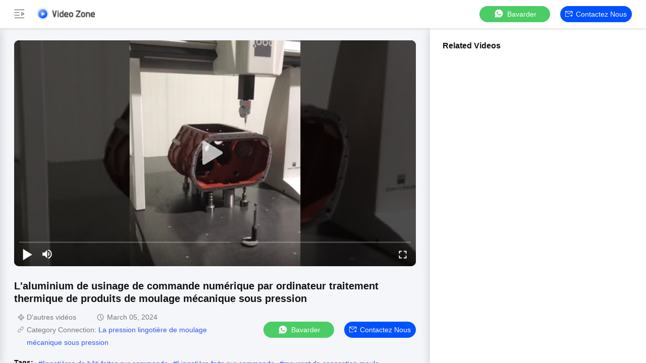

--- FILE ---
content_type: text/html
request_url: https://french.aluminiumdiecastingmould.com/video-153655-videos-cnc-machining-aluminium-die-casting-products-heat-treatment.html
body_size: 19959
content:
<!DOCTYPE html>
<html lang="fr">
    <head>
        <meta charset="utf-8">
        <meta name="viewport" content="width=device-width, initial-scale=1">
        <title>L'aluminium de usinage de commande numérique par ordinateur traitement thermique de produits de moulage mécanique sous pression</title>
                <meta name="keywords" content="lingotières de bâti faites sur commande, Lingotière faite sur commande, meurent de conception moule" />
                <meta name="description" content="L'aluminium de usinage de commande numérique par ordinateur traitement thermique de produits de moulage mécanique sous pression, view L'aluminium de usinage de commande numérique par ordinateur traitement thermique de produits de moulage mécanique sous pression vidéo, par Qualité La pression lingotière de moulage mécanique sous pression Fournisseur de Chine." />
        
        <link href="/videoV2/playerlite.v1.min.css" rel="stylesheet">
        <style>
            :root {
                --playerlite-sprite: url('/videoV2/image/player_sprites.png');
                --sprite-url:url('/images/video/images/sprite-white.png');
                --theme-img:url('/images/video/images/theme_img_pc.jpeg');
                --play-url:url('/images/video/images/play.png');
            }

            img[src="/images/video/images/load_icon.gif"]{width:32px!important;height:32px!important;position:absolute;left:50%;top:50%;transform:translate(-50%,-50%)}*{margin:0;padding:0;font-family:Helvetica}body,html{background:#f4f6f9;color:#111}.app,body,html{width:100%;height:100%;position:relative;min-width:1200px;font-size:14px;overflow-x:hidden}.v-main{padding-top:64px}.v-main,.v-wrap{width:100%;height:100%;position:relative;box-sizing:border-box}.v-wrap{padding-left:100px;background:#f3f4f5}.v-content{position:relative;background:#f4f6f9;width:100%;height:100%;box-sizing:border-box;overflow:auto}.v-content-aside{background-color:#fff}.v-content-aside::-webkit-scrollbar,.v-content::-webkit-scrollbar{display:none;scrollbar-width:none}.v-content_full{display:flex;width:100%;margin-bottom:20px}.v-content_full,.v-content_half{border-radius:12px 12px 12px 12px}.v-content_half{width:49%;background:#fff}.v-goback{display:inline-flex;cursor:pointer;color:#fff;width:174px!important;height:25px}.v-goback span{font-size:18px;display:inline-flex;justify-content:flex-start;align-items:center;width:44px}.v-goback a{font-size:0;display:flex;align-items:center}.v-goback a img{max-width:116px}.v-goback span i{width:32px;height:32px;display:inline-block;background:var(--sprite-url);background-size:300px;background-position:-252px -4px}.v-goback span i.hide{background-position:-251px -35px}.v-goback a{line-height:56px}.v-goback:hover,.v-goback:hover i{color:#2852e9}.v-fixed{width:100%;height:56px;background:#fff;box-shadow:0 2px 4px rgba(0,0,0,.12);border-radius:0;opacity:1;padding:0 28px;box-sizing:border-box;position:absolute;top:0;right:0;display:flex;align-items:center;justify-content:space-between;border-bottom:1px solid #fff;z-index:100}.v-fixed .v-website,.v-fixed .v-website a{display:inline-flex;align-items:center}.v-fixed .v-website a{justify-content:center;background:#0051ff;border-radius:20px;color:#fff;font-family:Helvetica,Roboto,Verdana,Arial;font-size:14px;font-weight:400;line-height:18px;min-width:120px;padding:0 10px;height:32px;line-height:32px;text-align:center;cursor:pointer;text-decoration:none;transition:background .3s ease-in-out;text-transform:capitalize}.v-fixed .v-website a:hover{background:#006eff}.v-fixed .v-website i{display:inline-flex;width:15px;height:14px;background:#fff;margin-right:6px;background:var(--sprite-url) no-repeat;background-size:300px;background-position:-144px -45px}.v-fixed .v-website a.chatnow{margin-right:20px;width:120px;white-space:nowrap}.v-content-topwrap{display:flex;height:100%;padding-top:56px}.v-content-drawer,.v-content-topwrap{box-sizing:border-box;overflow:hidden}.v-content-drawer{width:240px;flex-shrink:0;height:calc(100% - 56px);background:#fff;box-shadow:0 4px 16px 1px rgba(0,0,0,.16);border-radius:0;opacity:1;border:1px solid transparent;padding:44px 0;position:absolute;top:56px;left:0;z-index:99;transform:translate(-100%)}.v-content-drawer.show{transform:translate(0)!important}.model-close{position:fixed;right:0;top:0;height:100%;width:100%;background-color:#000;opacity:.6;z-index:99;display:none;cursor:pointer}.v-drawer-aside a{text-decoration:none;color:#111;font-family:Helvetica,Roboto,Verdana,Arial;font-size:14px;font-weight:400;letter-spacing:0;text-align:left;padding:0 27px;height:44px;display:flex;align-items:center;text-transform:capitalize}.v-drawer-aside a i{width:24px;height:24px;display:inline-block;margin-right:20px;background:var(--sprite-url) no-repeat;background-size:300px}.v-drawer-aside a i.home{background-position:-8px -40px}.v-drawer-aside a i.videos{background-position:-40px -40px}.v-drawer-aside a i.playlist{background-position:-72px -40px}.v-drawer-aside a i.aboutus{background-position:-104px -40px}.v-drawer-aside a i.office{background-position:-104px -73px}.v-drawer-aside a:hover{background:rgba(0,81,255,.12);color:#0051ff}.v-drawer-aside a:hover i.home{background-position:-8px -8px}.v-drawer-aside a:hover i.videos{background-position:-40px -8px}.v-drawer-aside a:hover i.playlist{background-position:-72px -8px}.v-drawer-aside a:hover i.aboutus{background-position:-104px -8px}.v-drawer-aside a:hover i.office{background-position:-104px -104px}.v-drawer-aside a.active{background:rgba(0,81,255,.12);color:#0051ff}.v-drawer-aside a.active i.home{background-position:-8px -8px}.v-drawer-aside a.active i.videos{background-position:-40px -8px}.v-drawer-aside a.active i.playlist{background-position:-72px -8px}.v-drawer-aside a.active i.aboutus{background-position:-104px -8px}.v-drawer-aside a.active i.office{background-position:-104px -104px}.vc-banner{height:160px;background:#333;position:relative}.vc-banner,.vc-nav{width:100%;box-sizing:border-box}.vc-nav{height:48px;padding:0 30px;font-size:0;background:#fff}.vc-nav a{min-width:100px;display:inline-block;height:48px;line-height:48px;color:#777;position:relative;text-transform:uppercase;text-decoration:none;text-align:center;font-size:16px;margin:0 10px}.vc-nav a.active{font-weight:700;color:#0051ff}.vc-nav a.active:after{content:"";display:block;width:100%;height:2px;background:#0051ff;position:absolute;bottom:0}.vc-main{padding:0 28px 30px}.vc-group-title{color:#111;font-family:Helvetica,Roboto,Verdana,Arial;font-size:16px;font-weight:700;line-height:20px;letter-spacing:0;text-align:left;text-decoration-line:underline;text-transform:capitalize;margin-bottom:16px;text-decoration:none}.vc-group>ul{list-style:none;margin:0;padding:0;display:flex;justify-content:space-between;flex-wrap:wrap;height:260px;overflow:hidden}.vc-group>ul li{width:164px;float:left;padding:8px}.vc-group>ul li.none{padding:0;height:0;width:164px;background:0 0}.vc-group>ul li a{display:block;position:relative;text-decoration:none;height:100%;color:#111}.vc-group>ul li .imgCover{width:164px;height:164px;position:relative}.vc-group>ul li .imgCover img{max-width:100%;max-height:100%;object-fit:cover;position:absolute;left:50%;top:50%;transform:translate(-50%,-50%)}.vc-group>ul li .imgCover .tickClock{position:absolute;bottom:5px;right:5px;padding:0 2px;border-radius:2px;color:#fff;font-family:Helvetica,Roboto,Verdana,Arial;font-size:12px;font-weight:400;line-height:15px;letter-spacing:0;text-align:left;background:#333}.vc-group>ul li .titleCover{height:36px;line-height:18px;letter-spacing:0;text-align:left;margin-top:8px;margin-bottom:4px}.vc-group>ul li .titleCover span{width:100%;font-family:Helvetica,Roboto,Verdana,Arial;color:#111;font-size:14px;font-weight:400;display:-webkit-box;overflow:hidden;height:36px;line-height:18px;-webkit-line-clamp:2;-webkit-box-orient:vertical}.vc-group>ul li .vc-request{width:162px;height:28px;line-height:28px;text-align:center;background:#0051ff;color:#fff;border-radius:14px;margin-top:8px;text-transform:capitalize}.vc-group>ul li .vc-request:hover{background:#006eff}.vc-group .vc-timer{color:#777;font-family:Helvetica,Roboto,Verdana,Arial;font-size:12px;font-weight:400;line-height:15px;text-align:left;display:inline-flex}.vc-group .vc-timer i{display:inline-block;width:14px;height:14px;background:var(--sprite-url);background-size:300px;background-position:-32px -72px;margin-right:5px}.vc-group .loadMore{margin:10px auto 0;width:100%;height:40px;line-height:40px;text-align:center;text-decoration:none;color:hsla(0,0%,100%,.64);font-family:Helvetica,Roboto,Verdana,Arial;font-size:14px;font-weight:400;display:flex;justify-content:center;align-items:center}.vc-group .loadMore i{display:inline-block;width:20px;height:20px;background:#eee;margin-left:4px;background:var(--sprite-url);background-size:300px;background-position:-223px -9px}.vc-group .loadMore:active,.vc-group .loadMore:hover{background:hsla(0,0%,100%,.12)}.vc-company{position:relative;height:100%;width:100%;display:flex;padding:50px 40px;box-sizing:border-box;background:var(--theme-img) no-repeat 50%;background-size:cover}.vc-company .vc-company-logo{width:180px;height:60px;display:inline-flex;margin-right:16px;border-radius:4px;align-items:center;overflow:hidden;position:relative}.vc-company .vc-company-logo img{max-width:100%;max-height:100%}.vc-company .vc-company-logo a{height:100%;display:flex;align-items:center;width:100%;justify-content:center}.vc-company .vc-company-loc{color:#fff;font-family:Helvetica,Roboto,Verdana,Arial;font-size:24px;font-weight:700;line-height:30px;margin-bottom:4px}.vc-company .vc-totalvideo{color:hsla(0,0%,100%,.8);font-family:Helvetica,Roboto,Verdana,Arial;font-size:14px;font-weight:400;line-height:18px;text-transform:capitalize}.vc-icons{position:absolute;bottom:16px;right:24px;font-size:0}.vc-icons a,.vc-icons span{color:#fff;font-family:Helvetica,Roboto,Verdana,Arial;font-size:14px;font-weight:400;line-height:18px;text-align:left;text-transform:capitalize;margin-left:9px;display:inline-flex;align-items:center;background:rgba(0,0,0,.4);height:28px;padding:0 10px;border-radius:4px}.vc-icons a i,.vc-icons span i{display:inline-block;width:20px;height:20px;margin-right:4px;background:var(--sprite-url) no-repeat;background-size:300px}.vc-icons a.vc-quality i,.vc-icons span.vc-quality i{background-position:-166px -9px}.vc-icons a.vc-website i,.vc-icons span.vc-website i{background-position:-194px -10px}.vc-icons a.vc-verified i,.vc-icons span.vc-verified i{background-position:-166px -42px}.vc-icons a.vc-vr i,.vc-icons span.vc-vr i{background-position:-194px -42px}.vc-icons a.vc-product i,.vc-icons span.vc-product i{background-position:-222px -42px}.endback,.foreback{width:100%;height:100%;position:relative}.endback{width:100%;height:100%;position:absolute;top:0;left:0;opacity:0}.imgCover:hover .endback{opacity:1}.vc-big-videobox{padding-top:24px;padding-bottom:32px;border-bottom:1px solid #ddd;margin-bottom:32px}.vc-big-videobox .vc-bigv{width:100%;height:0;display:inline-flex;justify-content:center;align-items:center;flex-shrink:0;margin-bottom:24px;background:#eee;padding-bottom:56.25%;position:relative}.vc-big-videobox .vc-bigvwrap{position:absolute;top:0;left:0;width:100%;height:100%;border-radius:10px;overflow:hidden}.vc-big-videobox .vc-btxt-title{width:100%;color:#111;font-family:Helvetica,Roboto,Verdana,Arial;font-size:20px;font-weight:700;line-height:25px;text-align:left;margin-bottom:12px}.vc-big-videobox .v-time{display:flex;align-items:center;justify-content:space-between;margin-bottom:15px}.vc-big-videobox .v-time .chatnow{margin-left:20px;width:auto}.vc-big-videobox .v-time .chatnow.contact{background-color:#0051ff}.vc-big-videobox .v-time .chatnow.contact:hover{background-color:#006eff}.vc-big-videobox .v-time .v-time-left{flex:1}.vc-big-videobox .v-time .v-time-right{display:flex;align-items:center;justify-content:flex-end;flex-wrap:wrap}.vc-big-videobox .vc-btxt-time{color:#777;font-family:Helvetica,Roboto,Verdana,Arial;font-size:14px;font-weight:400;line-height:25px;text-align:left;display:inline-flex;margin-right:32px;margin-bottom:0}.vc-big-videobox .vc-btxt-time i{width:20px;height:20px;display:inline-block;background:var(--sprite-url);background-size:300px;background-position:-27px -67px;margin-right:5px}.vc-big-videobox .vc-btxt-time span{flex:1}.vc-big-videobox .vc-btxt-time.vc-groupi i{background-position:-4px -67px}.vc-big-videobox .vc-btxt-time.connect i{background-position:-46px -68px}.vc-big-videobox .vc-btxt-time.connect a{color:#3255ff;text-decoration:none}.vc-big-videobox .vc-btxt-time.connect a:hover{text-decoration:underline}.vc-big-videobox .vc-btxt-cont{color:#111}.vc-big-videobox .vc-btxt-cont a{text-decoration:none;color:#3255ff}.vc-big-videobox .vc-btxt-cont a:hover{text-decoration:underline}.vc-big-videobox .vc-btxt-cont,.vc-big-videobox .vc-btxt-link{font-family:Helvetica,Roboto,Verdana,Arial;font-size:14px;font-weight:400;line-height:20px;text-align:left}.vc-big-videobox .vc-btxt-link{margin-top:13px;text-decoration:none;color:#111;display:block;text-transform:uppercase}.video-wrap{width:100%;height:100%}.v-drawer-aside>div.lang-box-item{position:absolute!important;bottom:16px;color:#111;font-size:14px;font-weight:400}.v-drawer-aside>div.lang-box-item i.lang{background-position:-192px -71px;margin-right:8px}.v-drawer-aside>div.lang-box-item select{border:none;-webkit-appearance:none;background:0 0;outline:0;resize:none;color:#fff;text-align:left;position:relative;z-index:5;padding:0 20px}.v-drawer-aside>div.lang-box-item i.langup{background-position:-75px -69px;position:relative;left:-21px;z-index:0}.lang-box-item .bgoption{background-color:#212121;display:flex;align-items:center;justify-content:center}.v-drawer-aside>div{text-decoration:none;color:#fff;font-family:Helvetica,Roboto,Verdana,Arial;font-size:14px;font-weight:400;line-height:18px;letter-spacing:0;text-align:left;padding:0 27px;height:44px;line-height:44px;display:flex;align-items:center}.v-drawer-aside>div i{width:24px;height:24px;display:inline-block;margin-right:20px;background:var(--sprite-url) no-repeat;background-size:300px}.v-drawer-aside>div.active{background:hsla(0,0%,100%,.12)}.imgCover{border-radius:10px;overflow:hidden}.v-drawer-aside>div.lang-box-item i.lang{flex-shrink:0}.selectbox{border:none;-webkit-appearance:none;background:0 0;outline:0;resize:none;text-align:left;position:relative;z-index:5;padding:0 20px;min-width:75px;font-size:14px;display:inline-block;text-align:center;cursor:pointer}.selectbox>div{padding:0}.selectbox .menusel{width:100%;position:absolute;bottom:32px;left:0;background:rgba(0,0,0,.04);padding:6px 0;cursor:pointer;display:none;max-height:300px;overflow-y:auto;overflow-x:hidden}.selectbox .menusel .list{display:block;text-align:center;font-size:14px;font-weight:400;padding:6px;background:hsla(0,0%,100%,.04);color:#777;height:auto;line-height:1.3;text-transform:capitalize}.selectbox .menusel .list.active,.selectbox .menusel .list:hover{background:rgba(0,0,0,.04);color:#111}.selectbox .menusel::-webkit-scrollbar{display:none;scrollbar-width:none}.chatnow{display:inline-flex;justify-content:center;background:#4bcd65!important;border-radius:20px;color:#fff;font-family:Helvetica,Roboto,Verdana,Arial;font-size:14px;font-weight:400;line-height:18px;min-width:140px;height:32px;line-height:32px;text-align:center;cursor:pointer;text-decoration:none;align-items:center;transition:background ease-in-out .3s;text-transform:capitalize}.chatnow i{display:inline-flex;width:22px!important;height:21px!important;background:#fff;margin-right:6px;background:var(--sprite-url) no-repeat;background-size:300px;background-position:-251px -70px!important}.chatnow:hover{background:#62dd7b!important}.chatnow.contact{display:inline-flex;align-items:center;justify-content:center;background:#0051ff!important;border-radius:20px;color:#fff;font-family:Helvetica,Roboto,Verdana,Arial;font-size:14px;font-weight:400;min-width:120px;padding:0 10px;height:32px;line-height:32px;cursor:pointer;text-decoration:none;transition:background .3s ease-in-out}.chatnow.contact i{display:inline-flex;width:15px!important;height:14px!important;margin-right:6px;background:var(--sprite-url) no-repeat;background-size:300px;background-position:-144px -45px!important}.chatnow.contact:hover{background:#006eff}.v-drawer-aside a i{background-image:var(--sprite-url)}.v-goback a{width:116px;height:25px}.dialog-content-pql-id .mr ul li:hover{filter:brightness(103%)}.dialog-content-pql-id .mr ul li:active{filter:brightness(108%)}.dialog-content-pql-id .mr ul li{background:#f5f5f5;user-select:none}.leave-message-dialog li,.leave-message-dialog ul{list-style:none}.leave-message-dialog{background-color:rgba(0,0,0,.5);position:fixed;top:0;right:0;bottom:0;left:0;z-index:10000}.leave-message-dialog .dialog-content-pql{min-width:600px;box-sizing:border-box;position:absolute;left:50%;top:50%;-webkit-transform:translate(-50%,-50%);-moz-transform:translate(-50%,-50%);-o-transform:translate(-50%,-50%);-ms-transform:translate(-50%,-50%);transform:translate(-50%,-50%);background-color:#fff;border-radius:4px;padding:41px 47px 34px}.leave-message-dialog .dialog-content-pql-id{min-width:716px}.leave-message-dialog .close{position:absolute;width:15px;height:15px;top:22px;right:27px;cursor:pointer}.leave-message-dialog .close:after,.leave-message-dialog .close:before{position:absolute;content:"";background-color:#707070;width:15px;height:2px;top:50%;left:0}.leave-message-dialog .close:before{transform:rotate(45deg)}.leave-message-dialog .close:after{transform:rotate(-45deg)}.leave-message-dialog .title{font-size:24px;color:#333;text-align:center;line-height:1.5}.leave-message-dialog p{margin:0}.leave-message-dialog .form{width:100%;margin-top:22px}.leave-message-dialog .form .textarea,.leave-message-dialog .form input{background-color:#f5f5f5;font-family:robot!important}.leave-message-dialog .form input,.leave-message-dialog .form textarea{display:block;width:100%;font-size:16px;border-radius:4px;border:0;outline:0;box-sizing:border-box;padding:12px 19px;line-height:20px;margin-bottom:15px;text-indent:0}.leave-message-dialog .form input{height:44px}.leave-message-dialog .form .textarea{position:relative}.leave-message-dialog .form textarea{height:127px;resize:none;background-color:transparent;position:relative;z-index:1}textarea::-webkit-input-placeholder{font-family:robot!important}.leave-message-dialog .form::-webkit-input-placeholder{font-size:16px;color:#999}.leave-message-dialog .form:-moz-placeholder{font-size:16px;color:#999}.leave-message-dialog .form::-moz-placeholder{font-size:16px;color:#999}.leave-message-dialog .form:-ms-input-placeholder{font-size:16px;color:#999}.leave-message-dialog .form #submitStart{margin:0 auto}.leave-message-dialog .form #submitStart:hover{filter:brightness(110%)}.dialog-content-pql-id .img{width:100%;height:200px;border-radius:2px;display:inline-block;position:relative}.dialog-content-pql-id .img img{max-width:100%;max-height:100%;position:absolute;left:50%;top:50%;transform:translate(-50%,-50%)}.dialog-content-pql-id .left{width:200px;float:left}.dialog-content-pql-id .titlep{word-wrap:break-word;display:-webkit-box;-webkit-box-orient:vertical;-webkit-line-clamp:2;overflow:hidden;margin-top:10px}.dialog-content-pql-id .left ul{width:100%;padding:0;margin:0}.dialog-content-pql-id .left ul li{height:20px;list-style:none;margin-top:6px}.dialog-content-pql-id .left ul li span:first-child{width:80px;overflow:hidden;text-overflow:ellipsis;white-space:nowrap;display:inline-block;color:#757575}.dialog-content-pql-id .left ul li span:last-child{overflow:hidden;text-overflow:ellipsis;white-space:nowrap;display:inline-block;width:120px}.dialog-content-pql-id .right{width:400px;float:right;margin-left:20px}.dialog-content-pql-id .title{text-align:left;word-wrap:break-word;display:-webkit-box;-webkit-box-orient:vertical;-webkit-line-clamp:2;overflow:hidden}.dialog-content-pql-id input{width:100%;height:40px;margin-top:20px;border:0;outline:0;background:#f5f5f5;text-indent:16px;font-size:16px}.dialog-content-pql .btn{background:#0051ff;width:200px;height:40px;border-radius:4px;text-align:center;line-height:40px;font-size:18px;color:#fff;margin-top:30px;cursor:pointer}.dialog-content-pql .btn:hover{filter:brightness(110%)}.dialog-content-pql-id .mr{position:absolute;width:70px;height:40px;bottom:0;left:0;line-height:40px;text-align:center;color:#757575}.dialog-content-pql-id .mr::before{position:absolute;content:"";display:block;border:5px solid #000;border-color:#000 transparent transparent transparent;top:50%;transform:translateY(-50%);right:5px;margin-top:3px}.dialog-content-pql-id .mr ul{position:absolute;width:100%;cursor:pointer;top:34px;background:#f5f5f5;box-shadow:0 3px 5px 0 rgba(0,0,0,.1);border:1px solid #ededed;display:none}.dialog-content-pql-id .mr:hover ul{display:block}.dialog-content-pql-ok .duihaook{width:80px;height:80px;margin:0 auto;margin-top:20px;margin-bottom:20px;position:relative}.dialog-content-pql-ok .duihaook::after{content:"";display:inline-block;background:#34da00;width:35px;height:12px;transform:rotate(45deg);position:absolute;left:16px;top:35px;border-radius:2px}.dialog-content-pql-ok .duihaook::before{content:"";display:inline-block;background:#a4ff94;width:50px;height:15px;transform:rotate(-45deg);position:absolute;left:32px;border-radius:2px;top:26px}.dialog-content-pql .error-pql{margin-top:-12px;margin-bottom:10px;color:red;display:none}.dialog-content-pql .icon-pql{width:20px;height:20px;display:inline-block;vertical-align:middle;background:red;border-radius:50%}.dialog-content-pql .icon-pql img{width:100%;height:100%}.dialog-content-pql-id .left ul li{height:44px;list-style:none;margin-top:6px;font-size:16px}.dialog-content-pql-id .left ul li span:first-child{width:100%;overflow:hidden;text-overflow:ellipsis;white-space:nowrap;display:inline-block;font-size:16px;color:#757575;line-height:18px}.dialog-content-pql-id .left ul li span:last-child{overflow:hidden;text-overflow:ellipsis;font-size:16px;white-space:nowrap;display:inline-block;line-height:18px;width:100%}.vc-links{font-size:0;margin-top:18px;margin-bottom:10px;line-height:18px;display:flex}.vc-links .title{font-weight:600;font-size:14px;margin-right:10px}.vc-links span{height:24px;background:#ddd;color:#111;border-radius:12px;display:inline-block;text-align:center;line-height:22px;text-decoration:none;margin-right:10px;font-size:12px}.vc-links span.link{font-size:14px;background:0 0;color:#0051ff}.vc-links span.link a{color:#0051ff;text-decoration:none}.vc-links span.link a:hover{text-decoration:underline}.vc-aicontent{font-size:14px;background-color:#e8ecff;padding:15px;border-radius:10px}.vc-aicontent .video-brief{margin-bottom:10px}.vc-aicontent .video-brief b{font-weight:700}.feature-title{font-weight:700;line-height:1.5em;margin-bottom:4px}.feature-title:before{content:" ";display:inline-block;width:15px;height:16px;background:var(--sprite-url) no-repeat -142px -76px;background-size:300px 300px;margin-right:5px;transform:translateY(3px)}.feature-title.faq:before{display:none}.vc-aicontent ul{padding-left:26px;line-height:1.3em;margin-bottom:10px}.vc-aicontent ul li{margin-bottom:2px}.v-content-aside{width:428px;flex-shrink:0;height:100%;background:#fff;box-shadow:0 4px 16px 1px rgb(0 0 0/16%);border-radius:0;opacity:1;border:1px solid transparent;overflow:auto;transition:all .3s ease-in-out;box-sizing:border-box;position:relative;padding:24px 28px 24px 24px}.v-videobox-aside .v-small-item{display:flex;margin-bottom:12px}.v-content-aside .vc-small{width:208px;height:117px;display:inline-flex;justify-content:center;align-items:center;flex-shrink:0;margin-right:12px}.v-content-aside .vc-small .imgCover{width:208px;height:117px;position:relative}.v-content-aside .vc-small .imgCover img{width:100%;height:100%;object-fit:cover}.v-content-aside .vc-small .imgCover .tickClock{position:absolute;bottom:5px;right:5px;padding:0 2px;border-radius:2px;color:#fff;font-size:12px;line-height:15px;letter-spacing:0;background:#333}.v-content-aside .vc-small .imgCover .tickClock,.v-content-aside .vc-stxt-title{font-family:Helvetica,Roboto,Verdana,Arial;font-weight:400;text-align:left}.v-content-aside .vc-stxt-title{width:100%;color:#111;font-size:14px;line-height:18px;display:-webkit-box;-webkit-box-orient:vertical;-webkit-line-clamp:2;overflow:hidden;margin-bottom:8px}.v-content-aside a{text-decoration:none}.v-content-aside .vc-stxt-group{font-family:Helvetica,Roboto,Verdana,Arial;text-align:left;display:flex;color:#777;font-size:12px;font-weight:400;line-height:15px;margin-bottom:4px;display:-webkit-box;overflow:hidden;max-height:19px;line-height:18px;-webkit-line-clamp:1;-webkit-box-orient:vertical}.v-content-aside .vc-stxt-group i{display:inline-block;width:15px;height:15px;background:var(--sprite-url);background-size:300px;background-position:-11px -73px;vertical-align:middle;margin-right:5px}.v-content-aside .vc-stxt-time{height:15px;font-family:Helvetica,Roboto,Verdana,Arial;text-align:left;display:flex;color:#777;font-size:12px;font-weight:400;line-height:15px}.v-content-aside .vc-stxt-time i{display:inline-block;width:14px;height:14px;background:var(--sprite-url);background-size:300px;background-position:-32px -72px;margin-right:5px}.vc-group>ul li .imgCover .playerBtn{position:absolute;top:0;left:0;width:100%;height:100%;z-index:2}.vc-group>ul li .imgCover .playerBtn:after{content:"";display:block;width:140px;height:140px;background:var(--play-url) 50% no-repeat;background-size:50px;position:absolute;top:50%;left:50%;transform:translate(-50%,-50%)}
        </style>

    <meta property="og:title" content="L'aluminium de usinage de commande numérique par ordinateur traitement thermique de produits de moulage mécanique sous pression" />
<meta property="og:description" content="L'aluminium de usinage de commande numérique par ordinateur traitement thermique de produits de moulage mécanique sous pression, view L'aluminium de usinage de commande numérique par ordinateur traitement thermique de produits de moulage mécanique sous pression vidéo, par Qualité La pression lingotière de moulage mécanique sous pression Fournisseur de Chine." />
<meta property="og:type" content="video" />
<meta property="og:video" content="https://french.aluminiumdiecastingmould.com/vodcdn/videos/encoder/1202403/bcf738d9adce183073fab7dc6ce25282/playlist.m3u8" />
<meta property="og:video:url" content="https://french.aluminiumdiecastingmould.com/vodcdn/videos/encoder/1202403/bcf738d9adce183073fab7dc6ce25282/playlist.m3u8" />
<meta property="og:video:secure_url" content="https://french.aluminiumdiecastingmould.com/vodcdn/videos/encoder/1202403/bcf738d9adce183073fab7dc6ce25282/playlist.m3u8" />
<meta property="og:video:type" content="application/x-mpegURL" />
<meta property="og:video:width" content="408" />
<meta property="og:video:height" content="720" />
<meta property="og:availability" content="instock" />
<meta property="og:site_name" content="LUOYANG LIUSHI MOULD CO.,LTD" />
<meta property="og:url" content="https://french.aluminiumdiecastingmould.com/video-153655-cnc-machining-aluminium-die-casting-products-heat-treatment.html" />
<meta property="og:image" content="https://french.aluminiumdiecastingmould.com/photo/aluminiumdiecastingmould/video/20240305_65e6def2c774c.mp4.jpg" />
<link rel="canonical" href="https://french.aluminiumdiecastingmould.com/video-153655-cnc-machining-aluminium-die-casting-products-heat-treatment.html" />
<link rel="alternate" href="https://m.french.aluminiumdiecastingmould.com/video-153655-cnc-machining-aluminium-die-casting-products-heat-treatment.html" media="only screen and (max-width: 640px)" />
<style type="text/css">
/*<![CDATA[*/
.consent__cookie {position: fixed;top: 0;left: 0;width: 100%;height: 0%;z-index: 100000;}.consent__cookie_bg {position: fixed;top: 0;left: 0;width: 100%;height: 100%;background: #000;opacity: .6;display: none }.consent__cookie_rel {position: fixed;bottom:0;left: 0;width: 100%;background: #fff;display: -webkit-box;display: -ms-flexbox;display: flex;flex-wrap: wrap;padding: 24px 80px;-webkit-box-sizing: border-box;box-sizing: border-box;-webkit-box-pack: justify;-ms-flex-pack: justify;justify-content: space-between;-webkit-transition: all ease-in-out .3s;transition: all ease-in-out .3s }.consent__close {position: absolute;top: 20px;right: 20px;cursor: pointer }.consent__close svg {fill: #777 }.consent__close:hover svg {fill: #000 }.consent__cookie_box {flex: 1;word-break: break-word;}.consent__warm {color: #777;font-size: 16px;margin-bottom: 12px;line-height: 19px }.consent__title {color: #333;font-size: 20px;font-weight: 600;margin-bottom: 12px;line-height: 23px }.consent__itxt {color: #333;font-size: 14px;margin-bottom: 12px;display: -webkit-box;display: -ms-flexbox;display: flex;-webkit-box-align: center;-ms-flex-align: center;align-items: center }.consent__itxt i {display: -webkit-inline-box;display: -ms-inline-flexbox;display: inline-flex;width: 28px;height: 28px;border-radius: 50%;background: #e0f9e9;margin-right: 8px;-webkit-box-align: center;-ms-flex-align: center;align-items: center;-webkit-box-pack: center;-ms-flex-pack: center;justify-content: center }.consent__itxt svg {fill: #3ca860 }.consent__txt {color: #a6a6a6;font-size: 14px;margin-bottom: 8px;line-height: 17px }.consent__btns {display: -webkit-box;display: -ms-flexbox;display: flex;-webkit-box-orient: vertical;-webkit-box-direction: normal;-ms-flex-direction: column;flex-direction: column;-webkit-box-pack: center;-ms-flex-pack: center;justify-content: center;flex-shrink: 0;}.consent__btn {width: 280px;height: 40px;line-height: 40px;text-align: center;background: #3ca860;color: #fff;border-radius: 4px;margin: 8px 0;-webkit-box-sizing: border-box;box-sizing: border-box;cursor: pointer;font-size:14px}.consent__btn:hover {background: #00823b }.consent__btn.empty {color: #3ca860;border: 1px solid #3ca860;background: #fff }.consent__btn.empty:hover {background: #3ca860;color: #fff }.open .consent__cookie_bg {display: block }.open .consent__cookie_rel {bottom: 0 }@media (max-width: 760px) {.consent__btns {width: 100%;align-items: center;}.consent__cookie_rel {padding: 20px 24px }}.consent__cookie.open {display: block;}.consent__cookie {display: none;}
/*]]>*/
</style>
<style type="text/css">
/*<![CDATA[*/
@media only screen and (max-width:640px){.contact_now_dialog .content-wrap .desc{background-image:url(/images/cta_images/bg_s.png) !important}}.contact_now_dialog .content-wrap .content-wrap_header .cta-close{background-image:url(/images/cta_images/sprite.png) !important}.contact_now_dialog .content-wrap .desc{background-image:url(/images/cta_images/bg_l.png) !important}.contact_now_dialog .content-wrap .cta-btn i{background-image:url(/images/cta_images/sprite.png) !important}.contact_now_dialog .content-wrap .head-tip img{content:url(/images/cta_images/cta_contact_now.png) !important}.cusim{background-image:url(/images/imicon/im.svg) !important}.cuswa{background-image:url(/images/imicon/wa.png) !important}.cusall{background-image:url(/images/imicon/allchat.svg) !important}
/*]]>*/
</style>
<script type="text/javascript">
/*<![CDATA[*/
window.isvideotpl = 1;window.detailurl = '/videoabout.html';
var colorUrl = '';var isShowGuide = 2;var showGuideColor = 0;var im_appid = 10003;var im_msg="Good day, what product are you looking for?";

var cta_cid = 47000;var use_defaulProductInfo = 1;var cta_pid = 0;var test_company = 0;var webim_domain = '';var company_type = 0;var cta_equipment = 'pc'; var setcookie = 'setwebimCookie(0,0,0)'; var whatsapplink = "https://wa.me/8618337978985?text=Hi%2C+LUOYANG+LIUSHI+MOULD+CO.%2CLTD%2C+I%27m+interested+in+your+products."; function insertMeta(){var str = '<meta name="mobile-web-app-capable" content="yes" /><meta name="viewport" content="width=device-width, initial-scale=1.0" />';document.head.insertAdjacentHTML('beforeend',str);} var element = document.querySelector('a.footer_webim_a[href="/webim/webim_tab.html"]');if (element) {element.parentNode.removeChild(element);}

var colorUrl = '';
var aisearch = 0;
var selfUrl = '';
window.playerReportUrl='/vod/view_count/report';
var query_string = ["Video","Detail"];
var g_tp = '';
var customtplcolor = 99704;
var str_chat = 'le chat';
				var str_call_now = 'Appelez maintenant.';
var str_chat_now = 'Parlez maintenant.';
var str_contact1 = 'Obtenez le meilleur prix';var str_chat_lang='french';var str_contact2 = 'Obtenez le prix';var str_contact2 = 'Le meilleur prix';var str_contact = '- Je ne sais pas.';
window.predomainsub = "";
/*]]>*/
</script>
</head>
    <body>
    <script>
var originProductInfo = '';
var originProductInfo = {"showproduct":1,"pid":"40449780","name":"L&#039;aluminium de usinage de commande num\u00e9rique par ordinateur traitement thermique de produits de moulage m\u00e9canique sous pression","source_url":"\/videos-40449780-cnc-machining-aluminium-die-casting-products-heat-treatment.html","picurl":"\/photo\/pd157479730-cnc_machining_aluminium_die_casting_products_heat_treatment.jpg","propertyDetail":[["Nom du produit","l&#039;aluminium de usinage de commande num\u00e9rique par ordinateur des produits de moulage m\u00e9canique sous p"],["Mat\u00e9riau du produit","ADC12"],["break","Automatique"],["\u00c9paisseur de paroi moyenne","&gt;3mm"]],"company_name":null,"picurl_c":"\/photo\/pc157479730-cnc_machining_aluminium_die_casting_products_heat_treatment.jpg","price":"","username":"liushimould","viewTime":"Derni\u00e8re connexion : 7 heures 41 minuts Il ya","subject":"Combien pour votre L&#039;aluminium de usinage de commande num\u00e9rique par ordinateur traitement thermique de produits de moulage m\u00e9canique sous pression","countrycode":""};
var save_url = "/contactsave.html";
var update_url = "/updateinquiry.html";
var topic_company = 'S&#39;il vous plaît nous citer';
var productInfo = {};
var defaulProductInfo = {};
var myDate = new Date();
var curDate = myDate.getFullYear()+'-'+(parseInt(myDate.getMonth())+1)+'-'+myDate.getDate();
var leaveMessageDialog = document.getElementsByClassName('leave-message-dialog')[0]; // 获取弹层
var _$$ = function (dom) {
    return document.querySelectorAll(dom);
};
resInfo = originProductInfo;
defaulProductInfo.pid = resInfo['pid'];
defaulProductInfo.productName = resInfo['name'] ?? '';
defaulProductInfo.productInfo = resInfo['propertyDetail'];
defaulProductInfo.productImg = resInfo['picurl_c'];
defaulProductInfo.subject = resInfo['subject'] ?? '';
defaulProductInfo.productImgAlt = resInfo['name'] ?? '';
var inquirypopup_tmp = 0;
defaulProductInfo.message ='';
var search_msg = 'keyword not be empty!';
</script>
<div class="leave-message-dialog" style="display: none">
<style>
    .leave-message-dialog .close:before, .leave-message-dialog .close:after{
        content:initial;
    }
</style>
<div class="dialog-content-pql" id="dialog-content-pql" style="display: none">
    <span class="close" onclick="closepql()"><img src="[data-uri]" alt="close"></span>
    <div class="title">
        <p class="firstp-pql">Leave a Message</p>
        <p class="lastp-pql">We will call you back soon!</p>
    </div>
    <div class="form">
        <div class="textarea">
            <textarea style='font-family: robot;'  name="" id="textareamessage" cols="30" rows="10" style="margin-bottom:14px;width:100%"
                placeholder="Veuillez nous envoyer vos exigences, et nous vous contacterons dès que possible."></textarea>
        </div>
        <p class="error-pql"> <span class="icon-pql"><img src="[data-uri]" alt="LUOYANG LIUSHI MOULD CO.,LTD"></span> Your message must be between 20-3,000 characters!</p>
        <input id="startEmail" type="text" placeholder="Enter your E-mail" onkeydown="if(event.keyCode === 13){ strBtn();}">
        <p class="error-pql"><span class="icon-pql"><img src="[data-uri]" alt="LUOYANG LIUSHI MOULD CO.,LTD"></span>Please check your E-mail! </p>
                <div class="operations">
            <div class='btn' id="submitStart" type="submit" onclick="strBtn()">SOUMETTRE</div>
        </div>
            </div>
</div>
<div class="dialog-content-pql dialog-content-pql-id" id="dialog-content-pql-id" style="display:none">
        <span class="close" onclick="closepql2()"><svg t="1648434466530" class="icon" viewBox="0 0 1024 1024" version="1.1" xmlns="http://www.w3.org/2000/svg" p-id="2198" width="16" height="16"><path d="M576 512l277.333333 277.333333-64 64-277.333333-277.333333L234.666667 853.333333 170.666667 789.333333l277.333333-277.333333L170.666667 234.666667 234.666667 170.666667l277.333333 277.333333L789.333333 170.666667 853.333333 234.666667 576 512z" fill="#444444" p-id="2199"></path></svg></span>
    <div class="left">
        <div class="img"><img></div>
        <p class="titlep"></p>
        <ul> </ul>
    </div>
    <div class="right">
                <p class="title">More information facilitates better communication.</p>
                <div style="position: relative;">
            <div class="mr"> <span id="Mr">Mr</span>
                <ul>
                    <li>Mr</li>
                    <li>Mrs</li>
                </ul>
            </div>
            <input style="text-indent: 80px;" type="text" id="idnamepql" placeholder="Entrez votre nom">
        </div>
        <input type="text"  id="idphonepql"  placeholder="Entrez votre numéro de téléphone">
        <input type="text" id="idcompanypql"  placeholder="Entrez le nom de votre entreprise" onkeydown="if(event.keyCode === 13){ twoBtnOk();}">
                <div class="btn form_new" id="twoBtnOk" onclick="twoBtnOk()">OK</div>
    </div>
</div>

<div class="dialog-content-pql dialog-content-pql-ok" id="dialog-content-pql-ok" style="display:none">
        <span class="close" onclick="closepql()"><svg t="1648434466530" class="icon" viewBox="0 0 1024 1024" version="1.1" xmlns="http://www.w3.org/2000/svg" p-id="2198" width="16" height="16"><path d="M576 512l277.333333 277.333333-64 64-277.333333-277.333333L234.666667 853.333333 170.666667 789.333333l277.333333-277.333333L170.666667 234.666667 234.666667 170.666667l277.333333 277.333333L789.333333 170.666667 853.333333 234.666667 576 512z" fill="#444444" p-id="2199"></path></svg></span>
    <div class="duihaook"></div>
        <p class="title">Submitted successfully!</p>
        <p class="p1" style="text-align: center; font-size: 18px; margin-top: 14px;">We will call you back soon!</p>
    <div class="btn" onclick="closepql()" id="endOk" style="margin: 0 auto;margin-top: 50px;">OK</div>
</div>
<div class="dialog-content-pql dialog-content-pql-id dialog-content-pql-id-hand" id="dialog-content-pql-id-hand"
    style="display:none">
     <input type="hidden" name="pop_pid" id="pop_pid" value="0">
     <input type="hidden" name="pop_subject" id="pop_subject" value="">
     <input type="hidden" name="pop_iid" id="pop_iid" value="0">
     <input type="hidden" name="pop_uuid" id="pop_uuid" value="0">
        <span class="close" onclick="closepql()"><svg t="1648434466530" class="icon" viewBox="0 0 1024 1024" version="1.1" xmlns="http://www.w3.org/2000/svg" p-id="2198" width="16" height="16"><path d="M576 512l277.333333 277.333333-64 64-277.333333-277.333333L234.666667 853.333333 170.666667 789.333333l277.333333-277.333333L170.666667 234.666667 234.666667 170.666667l277.333333 277.333333L789.333333 170.666667 853.333333 234.666667 576 512z" fill="#444444" p-id="2199"></path></svg></span>
    <div class="left">
        <div class="img"><img></div>
        <p class="titlep"></p>
        <ul> </ul>
    </div>
    <div class="right" style="float:right">
                <div class="title">
            <p class="firstp-pql">Leave a Message</p>
            <p class="lastp-pql">We will call you back soon!</p>
        </div>
                <div class="form">
            <div class="textarea">
                <textarea style='font-family: robot;' name="message" id="textareamessage1" cols="30" rows="10"
                    placeholder="Veuillez nous envoyer vos exigences, et nous vous contacterons dès que possible."></textarea>
            </div>
            <p class="error-pql"> <span class="icon-pql"><img src="[data-uri]" alt="LUOYANG LIUSHI MOULD CO.,LTD"></span> Your message must be between 20-3,000 characters!</p>

                            <input style="" id="tel1" name="tel" type="text" oninput="value=value.replace(/[^0-9_+-]/g,'');" placeholder="Phone Number">
                        <input id='startEmail1' name='email' data-type='1' type='text'
                   placeholder="Enter your E-mail"
                   onkeydown='if(event.keyCode === 13){ handClidk();}'>
            
            <p class='error-pql'><span class='icon-pql'>
                    <img src="[data-uri]" alt="LUOYANG LIUSHI MOULD CO.,LTD"></span> Please check your E-mail!            </p>

            <div class="operations">
                <div class='btn' id="submitStart1" type="submit" onclick="handClidk()">SOUMETTRE</div>
            </div>
        </div>
    </div>
</div>
</div>
<div id="xuanpan_dialog_box_pql" class="xuanpan_dialog_box_pql"
    style="display:none;background:rgba(0,0,0,.6);width:100%;height:100%;position: fixed;top:0;left:0;z-index: 999999;">
    <div class="box_pql"
      style="width:526px;height:222px;background:rgba(255,255,255,1);opacity:1;border-radius:4px;position: absolute;left: 50%;top: 50%;transform: translate(-50%,-50%);">
      <div onclick="closeInquiryCreateDialog()" class="close close_create_dialog"
        style="cursor: pointer;height:42px;width:40px;float:right;padding-top: 16px;"><span
          style="display: inline-block;width: 25px;height: 2px;background: rgb(114, 114, 114);transform: rotate(45deg); "><span
            style="display: block;width: 25px;height: 2px;background: rgb(114, 114, 114);transform: rotate(-90deg); "></span></span>
      </div>
      <div
        style=" min-height: 72px; max-height: 88px;overflow: hidden; text-overflow: ellipsis; display:-webkit-box;-ebkit-line-clamp: 3;-ebkit-box-orient: vertical; margin-top: 58px; padding: 0 84px; font-size: 18px; color: rgba(51, 51, 51, 1); text-align: center; ">
        Veuillez laisser votre adresse e-mail correcte et vos exigences détaillées (20 à 3 000 caractères).</div>
      <div onclick="closeInquiryCreateDialog()" class="close_create_dialog"
        style="width: 139px; height: 36px; background: rgba(253, 119, 34, 1); border-radius: 4px; margin: 16px auto; color: rgba(255, 255, 255, 1); font-size: 18px; line-height: 36px; text-align: center;">
        OK</div>
    </div>
</div>
            <div class="app">
            <!-- 吸顶，顶部 -->
            <div class="v-fixed">
                <div class="v-goback">
                    <span onclick="showAside()" class="iconfont icon-gengduo"><i></i></span>
                    <a href="/video.html" title="La Manche visuelle de la Chine LUOYANG LIUSHI MOULD CO.,LTD">
                        <img alt="La Manche visuelle de la Chine LUOYANG LIUSHI MOULD CO.,LTD" src="/images/video/images/logo_video.png" />
                    </a>
                </div>
                <div class="v-website">
                                            <a title="chat now" class="chatnow" href="javascript:void(0)" rel="nofollow" onclick="javascript:webim.cid = 47000; webim.pid = 40449780; webim.chatType=0; watchECERIM(webim.run);"><i></i>Bavarder</a>
                    
                    <a href="javascript:;" onclick='handleDialog("{\"pid\":\"40449780\",\"productName\":\"L&#039;aluminium de usinage de commande num\\u00e9rique par ordinateur traitement thermique de produits de moulage m\\u00e9canique sous pression\",\"productInfo\":[[\"Nom du produit\",\"l&#039;aluminium de usinage de commande num\\u00e9rique par ordinateur des produits de moulage m\\u00e9canique sous p\"],[\"Mat\\u00e9riau du produit\",\"ADC12\"],[\"break\",\"Automatique\"],[\"\\u00c9paisseur de paroi moyenne\",\"&gt;3mm\"]],\"subject\":\"Combien pour votre L&#039;aluminium de usinage de commande num\\u00e9rique par ordinateur traitement thermique de produits de moulage m\\u00e9canique sous pression\",\"productImg\":\"\\/photo\\/pc157479730-cnc_machining_aluminium_die_casting_products_heat_treatment.jpg\"}")'><i></i>Contactez nous</a>


                    <!-- <a onclick='setinquiryCookie("{\"showproduct\":1,\"pid\":\"40449780\",\"name\":\"L&#039;aluminium de usinage de commande num\\u00e9rique par ordinateur traitement thermique de produits de moulage m\\u00e9canique sous pression\",\"source_url\":\"\\/videos-40449780-cnc-machining-aluminium-die-casting-products-heat-treatment.html\",\"picurl\":\"\\/photo\\/pd157479730-cnc_machining_aluminium_die_casting_products_heat_treatment.jpg\",\"propertyDetail\":[[\"Nom du produit\",\"l&#039;aluminium de usinage de commande num\\u00e9rique par ordinateur des produits de moulage m\\u00e9canique sous p\"],[\"Mat\\u00e9riau du produit\",\"ADC12\"],[\"break\",\"Automatique\"],[\"\\u00c9paisseur de paroi moyenne\",\"&gt;3mm\"]],\"company_name\":null,\"picurl_c\":\"\\/photo\\/pc157479730-cnc_machining_aluminium_die_casting_products_heat_treatment.jpg\",\"price\":\"\",\"username\":\"liushimould\",\"viewTime\":\"Derni\\u00e8re connexion : 3 heures 41 minuts Il ya\",\"subject\":\"Combien pour votre L&#039;aluminium de usinage de commande num\\u00e9rique par ordinateur traitement thermique de produits de moulage m\\u00e9canique sous pression\",\"countrycode\":\"\"}");' title="contact us" rel="nofollow" href="/contactnow.html" target="_blank"><i></i>Contactez nous</a> -->
                </div>
            </div>
            <!-- 主体 -->
            <div class="v-content-topwrap">
                <!-- 抽屉 -->
                <div class="model-close" onclick="hideAside(event)" style="display: none;"></div>
                <div class="v-content-drawer aside-navbar">
                    <div class="v-drawer-aside">
                        <a href="/video.html"><i class="home"></i>Maison</a>
                        <a href="/video-all.html"><i class="videos"></i>Vidéos</a>
                        <a href="/video-playlist.html"><i class="playlist"></i>Playlist</a>

                        <a style="" href="/" target="_blank"> <i class="office"></i>Site web</a>

                        <div class="lang-box-item">
                            <i class="lang"></i>
                            <div class="selectbox" id="language_change">
                                <div>Français</div>
                                <div class="menusel">
                                                                            <a class="list" href='https://www.aluminiumdiecastingmould.com/video-153655-cnc-machining-aluminium-die-casting-products-heat-treatment.html' >
                                            english                                        </a>
                                                                            <a class="list" href='https://french.aluminiumdiecastingmould.com/video-153655-cnc-machining-aluminium-die-casting-products-heat-treatment.html' selected>
                                            français                                        </a>
                                                                            <a class="list" href='https://german.aluminiumdiecastingmould.com/video-153655-cnc-machining-aluminium-die-casting-products-heat-treatment.html' >
                                            Deutsch                                        </a>
                                                                            <a class="list" href='https://italian.aluminiumdiecastingmould.com/video-153655-cnc-machining-aluminium-die-casting-products-heat-treatment.html' >
                                            Italiano                                        </a>
                                                                            <a class="list" href='https://russian.aluminiumdiecastingmould.com/video-153655-cnc-machining-aluminium-die-casting-products-heat-treatment.html' >
                                            Русский                                        </a>
                                                                            <a class="list" href='https://spanish.aluminiumdiecastingmould.com/video-153655-cnc-machining-aluminium-die-casting-products-heat-treatment.html' >
                                            Español                                        </a>
                                                                            <a class="list" href='https://portuguese.aluminiumdiecastingmould.com/video-153655-cnc-machining-aluminium-die-casting-products-heat-treatment.html' >
                                            português                                        </a>
                                                                            <a class="list" href='https://dutch.aluminiumdiecastingmould.com/video-153655-cnc-machining-aluminium-die-casting-products-heat-treatment.html' >
                                            Nederlandse                                        </a>
                                                                            <a class="list" href='https://greek.aluminiumdiecastingmould.com/video-153655-cnc-machining-aluminium-die-casting-products-heat-treatment.html' >
                                            ελληνικά                                        </a>
                                                                            <a class="list" href='https://japanese.aluminiumdiecastingmould.com/video-153655-cnc-machining-aluminium-die-casting-products-heat-treatment.html' >
                                            日本語                                        </a>
                                                                            <a class="list" href='https://korean.aluminiumdiecastingmould.com/video-153655-cnc-machining-aluminium-die-casting-products-heat-treatment.html' >
                                            한국                                        </a>
                                                                    </div>
                            </div><i class="langup"></i>
                        </div>
                    </div>
                </div>
                <!-- 内容 -->
                <div class="v-content">
                    <!-- 内容区域,抽离部分 start -->
                    <div class="vc-main">
                        <!-- # 详情 -->
                        <div class="vc-big-videobox">
                            <div class="vc-bigv">
                                <div class="vc-bigvwrap">
                                    <!-- 视频抽离 start -->
                                    <div class="video-wrap" id="myVideo" data-vod-url="/vodcdn/videos/encoder/1202403/bcf738d9adce183073fab7dc6ce25282/playlist.m3u8">
                                    </div>
                                </div>
                            </div>
                            <div class="vc-bigtxt">
                                <h2 class="vc-btxt-title">L'aluminium de usinage de commande numérique par ordinateur traitement thermique de produits de moulage mécanique sous pression</h2>
                                <div class="v-time">
                                    <div class="v-time-left">
                                        <div class="vc-btxt-time vc-groupi">
                                            <i></i>
                                            <span>D'autres vidéos</span>
                                        </div>
                                        <div class="vc-btxt-time">
                                            <i></i>
                                            <span>
                                                                                                    March 05, 2024                                                                                            </span>
                                        </div>
                                                                                    <div class="vc-btxt-time connect">
                                                <i></i>
                                                <span>
                                                    Category Connection: <a href="/supplier-384263-pressure-die-casting-mould" target="_blank">La pression lingotière de moulage mécanique sous pression</a>
                                                </span>
                                            </div>
                                                                            </div>
                                    <div class="v-time-right">

                                                                                    <a title="chat now" class="chatnow" href="javascript:void(0)" rel="nofollow" onclick="javascript:webim.cid = 47000; webim.pid = 40449780; webim.chatType=0; watchECERIM(webim.run);"><i></i>Bavarder</a>
                                        
                                        <a onclick='handleDialog("{\"pid\":\"40449780\",\"productName\":\"L&#039;aluminium de usinage de commande num\\u00e9rique par ordinateur traitement thermique de produits de moulage m\\u00e9canique sous pression\",\"productInfo\":[[\"Nom du produit\",\"l&#039;aluminium de usinage de commande num\\u00e9rique par ordinateur des produits de moulage m\\u00e9canique sous p\"],[\"Mat\\u00e9riau du produit\",\"ADC12\"],[\"break\",\"Automatique\"],[\"\\u00c9paisseur de paroi moyenne\",\"&gt;3mm\"]],\"subject\":\"Combien pour votre L&#039;aluminium de usinage de commande num\\u00e9rique par ordinateur traitement thermique de produits de moulage m\\u00e9canique sous pression\",\"productImg\":\"\\/photo\\/pc157479730-cnc_machining_aluminium_die_casting_products_heat_treatment.jpg\"}")' title="contact us" class="chatnow contact"  rel="nofollow" href="javascript:void(0)"><i></i>Contactez nous</a>

                                    </div>
                                </div>
<!--                                <div class="vc-btxt-cont">-->
<!--                                    --><!--                                </div>-->

                                <!-- Tags 此处需要绑数据 -->
                                                                    <div class="vc-links">
                                        <b class="title">Tags:</b>
                                        <div class="content">
                                                                                            <span class="link">#<a href="/buy-custom-casting-molds.html" title="lingotières de bâti faites sur commande" target="_blank">lingotières de bâti faites sur commande</a></span>
                                                                                            <span class="link">#<a href="/buy-custom-ingot-mold.html" title="Lingotière faite sur commande" target="_blank">Lingotière faite sur commande</a></span>
                                                                                            <span class="link">#<a href="/buy-die-casting-mold-design.html" title="meurent de conception moule" target="_blank">meurent de conception moule</a></span>
                                                                                    </div>
                                    </div>
                                
                                <!-- Ai内容 此处需要绑数据  -->
                                                                 <div class="vc-aicontent">
                                     <div class="video-brief">
                                         <b>Brief: </b>Discover the precision and quality of CNC Machining Aluminium Die Casting Products with Heat Treatment. This video showcases the advanced manufacturing process, from design to delivery, ensuring high-strength, customized aluminium parts for various industries.                                     </div>

                                                                        <div class="feature-title">Related Product Features: </div>
                                    <ul>
                                                                                    <li>Customized aluminium die casting products tailored to client specifications.</li>
                                                                                    <li>High-quality CNC machining for precision and durability.</li>
                                                                                    <li>Comprehensive surface treatments including trimming, deburring, and polishing.</li>
                                                                                    <li>Versatile applications in auto parts, light fixtures, and heat sinks.</li>
                                                                                    <li>OEM/ODM services to meet diverse customer needs.</li>
                                                                                    <li>Advanced manufacturing process with full inspection for quality assurance.</li>
                                                                                    <li>Use of high-strength ZL104 Aluminium for superior product performance.</li>
                                                                                    <li>State-of-the-art equipment and experienced engineers for reliable production.</li>
                                                                            </ul>
                                    
                                                                        <div class="feature-title faq">FAQ: </div>
                                    <ul>
                                                                                    <li>
                                                <div>What materials are used in the aluminium die casting products?</div>
                                                <div>The products are made from high-quality aluminium, specifically ZL104 Aluminium, ensuring strength and durability.</div>
                                            </li>
                                                                                    <li>
                                                <div>Can the products be customized according to specific requirements?</div>
                                                <div>Yes, we offer fully customized solutions based on client drawings or samples, ensuring the final product meets exact specifications.</div>
                                            </li>
                                                                                    <li>
                                                <div>What industries commonly use these aluminium die casting products?</div>
                                                <div>These products are widely used in automotive parts, light fixtures, lamp covers, LED light housings, heat sinks, and other industrial applications.</div>
                                            </li>
                                                                            </ul>
                                    
                                 </div>
                                                            </div>
                        </div>
                        <!-- # 视频组 -->
                        <div class="vc-group">
                            <ul>
                                                                    <li>

                                        <div class="imgCover">
                                            <a target="_blank" class="lazyload" title="Chine L&#039;aluminium de usinage de commande numérique par ordinateur traitement thermique de produits de moulage mécanique sous pression for sale" href="/videos-40449780-cnc-machining-aluminium-die-casting-products-heat-treatment.html"><img alt="Chine L&#039;aluminium de usinage de commande numérique par ordinateur traitement thermique de produits de moulage mécanique sous pression for sale" class="lazyi" data-original="/photo/pd157479730-cnc_machining_aluminium_die_casting_products_heat_treatment.jpg" src="/images/load_icon.gif" /></a>                                        </div>
                                        <h2 class="titleCover">
                                            <span><a target="_blank" title="Chine L&#039;aluminium de usinage de commande numérique par ordinateur traitement thermique de produits de moulage mécanique sous pression for sale" href="/videos-40449780-cnc-machining-aluminium-die-casting-products-heat-treatment.html">L&#039;aluminium de usinage de commande numérique par ordinateur traitement thermique de produits de moulage mécanique sous pression</a></span>
                                        </h2>
                                          
                                            <!-- 此处跳转逻辑修改：开启智能询盘 执行+pid 唤起IM，否则执行 +pid新开contactnow.html -->

                                                                                            <a class="vc-request" rel="nofollow" href="javascript:void(0)" onclick="javascript:webim.cid = 47000; webim.pid = 40449780; webim.chatType=0; watchECERIM(webim.run);">Parlez maintenant.</a>
                                            

                                            
                                        
                                    </li>
                                                                    <li>

                                        <div class="imgCover">
                                            <a target="_blank" class="lazyload" title="Chine Processus perdu de bâti d&#039;alliage d&#039;aluminium de mousse Processus de bâti de basse pression et de gravité for sale" href="/videos-40173011-lost-foam-aluminum-alloy-casting-process-low-pressure-and-gravity-casting-process.html"><img alt="Chine Processus perdu de bâti d&#039;alliage d&#039;aluminium de mousse Processus de bâti de basse pression et de gravité for sale" class="lazyi" data-original="/photo/pd168756919-lost_foam_aluminum_alloy_casting_process_low_pressure_and_gravity_casting_process.jpg" src="/images/load_icon.gif" /></a>                                        </div>
                                        <h2 class="titleCover">
                                            <span><a target="_blank" title="Chine Processus perdu de bâti d&#039;alliage d&#039;aluminium de mousse Processus de bâti de basse pression et de gravité for sale" href="/videos-40173011-lost-foam-aluminum-alloy-casting-process-low-pressure-and-gravity-casting-process.html">Processus perdu de bâti d&#039;alliage d&#039;aluminium de mousse Processus de bâti de basse pression et de gravité</a></span>
                                        </h2>
                                          
                                            <!-- 此处跳转逻辑修改：开启智能询盘 执行+pid 唤起IM，否则执行 +pid新开contactnow.html -->

                                                                                            <a class="vc-request" rel="nofollow" href="javascript:void(0)" onclick="javascript:webim.cid = 47000; webim.pid = 40173011; webim.chatType=0; watchECERIM(webim.run);">Parlez maintenant.</a>
                                            

                                            
                                        
                                    </li>
                                                                    <li>

                                        <div class="imgCover">
                                            <a target="_blank" class="lazyload" title="Chine Moule perdu de mousse et pièces de rechange des véhicules à moteur en aluminium de moule de mousse d&#039;ENV for sale" href="/videos-37795013-lost-foam-mould-and-eps-foam-mould-aluminum-automotive-spare-parts.html"><img alt="Chine Moule perdu de mousse et pièces de rechange des véhicules à moteur en aluminium de moule de mousse d&#039;ENV for sale" class="lazyi" data-original="/photo/pd150414607-lost_foam_mould_and_eps_foam_mould_aluminum_automotive_spare_parts.jpg" src="/images/load_icon.gif" /></a>                                        </div>
                                        <h2 class="titleCover">
                                            <span><a target="_blank" title="Chine Moule perdu de mousse et pièces de rechange des véhicules à moteur en aluminium de moule de mousse d&#039;ENV for sale" href="/videos-37795013-lost-foam-mould-and-eps-foam-mould-aluminum-automotive-spare-parts.html">Moule perdu de mousse et pièces de rechange des véhicules à moteur en aluminium de moule de mousse d&#039;ENV</a></span>
                                        </h2>
                                          
                                            <!-- 此处跳转逻辑修改：开启智能询盘 执行+pid 唤起IM，否则执行 +pid新开contactnow.html -->

                                                                                            <a class="vc-request" rel="nofollow" href="javascript:void(0)" onclick="javascript:webim.cid = 47000; webim.pid = 37795013; webim.chatType=0; watchECERIM(webim.run);">Parlez maintenant.</a>
                                            

                                            
                                        
                                    </li>
                                                                    <li>

                                        <div class="imgCover">
                                            <a target="_blank" class="lazyload" title="Chine Logement électrique de moteur d&#039;entraînement de moulage d&#039;aluminium de basse pression de fonderie for sale" href="/videos-34558926-foundry-low-pressure-aluminum-casting-electric-drive-motor-housing.html"><img alt="Chine Logement électrique de moteur d&#039;entraînement de moulage d&#039;aluminium de basse pression de fonderie for sale" class="lazyi" data-original="/photo/pd133814744-foundry_low_pressure_aluminum_casting_electric_drive_motor_housing.jpg" src="/images/load_icon.gif" /></a>                                        </div>
                                        <h2 class="titleCover">
                                            <span><a target="_blank" title="Chine Logement électrique de moteur d&#039;entraînement de moulage d&#039;aluminium de basse pression de fonderie for sale" href="/videos-34558926-foundry-low-pressure-aluminum-casting-electric-drive-motor-housing.html">Logement électrique de moteur d&#039;entraînement de moulage d&#039;aluminium de basse pression de fonderie</a></span>
                                        </h2>
                                          
                                            <!-- 此处跳转逻辑修改：开启智能询盘 执行+pid 唤起IM，否则执行 +pid新开contactnow.html -->

                                                                                            <a class="vc-request" rel="nofollow" href="javascript:void(0)" onclick="javascript:webim.cid = 47000; webim.pid = 34558926; webim.chatType=0; watchECERIM(webim.run);">Parlez maintenant.</a>
                                            

                                            
                                        
                                    </li>
                                                                    <li>

                                        <div class="imgCover">
                                            <a target="_blank" class="lazyload" title="Chine Bâti en aluminium de Lpdc de lingotière de moulage mécanique sous pression de pression de logement de moteur for sale" href="/videos-34558925-aluminum-motor-housing-pressure-die-casting-mould-lpdc-casting.html"><img alt="Chine Bâti en aluminium de Lpdc de lingotière de moulage mécanique sous pression de pression de logement de moteur for sale" class="lazyi" data-original="/photo/pd133814740-aluminum_motor_housing_pressure_die_casting_mould_lpdc_casting.jpg" src="/images/load_icon.gif" /></a>                                        </div>
                                        <h2 class="titleCover">
                                            <span><a target="_blank" title="Chine Bâti en aluminium de Lpdc de lingotière de moulage mécanique sous pression de pression de logement de moteur for sale" href="/videos-34558925-aluminum-motor-housing-pressure-die-casting-mould-lpdc-casting.html">Bâti en aluminium de Lpdc de lingotière de moulage mécanique sous pression de pression de logement de moteur</a></span>
                                        </h2>
                                          
                                            <!-- 此处跳转逻辑修改：开启智能询盘 执行+pid 唤起IM，否则执行 +pid新开contactnow.html -->

                                                                                            <a class="vc-request" rel="nofollow" href="javascript:void(0)" onclick="javascript:webim.cid = 47000; webim.pid = 34558925; webim.chatType=0; watchECERIM(webim.run);">Parlez maintenant.</a>
                                            

                                            
                                        
                                    </li>
                                
                                <li class="none"></li>
                                <li class="none"></li>
                                <li class="none"></li>
                                <li class="none"></li>
                                <li class="none"></li>
                                <li class="none"></li>
                                <li class="none"></li>
                            </ul>
                            <!-- <a class="loadMore" href="/">View More<i></i></a> -->
                        </div>
                    </div>
                    <!-- 内容区域,抽离部分 end -->
                </div>
                <!-- 侧栏视频 -->
                <div class="v-content-aside">
                    <div class="v-videobox-aside">
                        <div class="vc-group-title">Related Videos</div>
                        <!-- 没有数据的显示 -->
                        <!--                            <img class="v-nodata" src="/--><!--/images/video/images/nodata.png" />-->
                                            </div>
                </div>
            </div>
        </div>

         <script type="text/javascript" src="/js/video/jquery_vd.min.js"></script>
        <script src="/videoV2/playerlite.v1.min.js"></script>
        
        <script>
            window.detailposterkimg = '/photo/aluminiumdiecastingmould/video/20240305_65e6def2c774c.mp4.jpg';
            window.detailvideosrc = '/vodcdn/videos/encoder/1202403/bcf738d9adce183073fab7dc6ce25282/playlist.m3u8';
            window.hlsUrl= '/videoV2/hls.light.min.js';
            window.posterRatio = '408:720';
            console.log("默认产品信息", {"id":"40449780","cid":"47000","cateid":"384263","picid":"157479730","ptype":"0","uid":"62383","remark_brief":"CNC Machining Aluminium Die Casting Products Heat Treatment\u200b Aluminium die casting products are items made through the process of die casting using aluminium as the primary material. Die casting is a manufacturing technique that involves injecting molten metal, in this case, aluminium, into a custom-designed mold or die. Once the metal solidifies, the mold is opened, and the final product is removed. Aluminium Die Casting Products Description 1. Drawing: Provide by customer,","src_type":"0","src_cid":"0","src_pid":"0","uptime":"2024-03-05 17:00:32","videoid":"153655","enname":"Cnc Machining Aluminium Die Casting Products Heat Treatment","name":"L'aluminium de usinage de commande num\u00e9rique par ordinateur traitement thermique de produits de moulage m\u00e9canique sous pression","enkeyword":"cnc machining aluminium die casting products,heat treatment aluminium die casting products,cnc machining aluminum die casting parts","keyword":[{"enkeyword":"custom casting molds","keywordurl":"\/buy-custom-casting-molds.html","keyword":"lingoti\u00e8res de b\u00e2ti faites sur commande"},{"enkeyword":"custom ingot mold","keywordurl":"\/buy-custom-ingot-mold.html","keyword":"Lingoti\u00e8re faite sur commande"},{"enkeyword":"die casting mold design","keywordurl":"\/buy-die-casting-mold-design.html","keyword":"meurent de conception moule"}],"document_id":null,"brief":null,"remark":null,"categoryInfo":{"enname":"Pressure Die Casting Mould","encatekeyword":"custom casting molds,custom ingot mold,die casting mold design","id":"384263","cid":"47000","name":"La pression lingoti\u00e8re de moulage m\u00e9canique sous pression","picid":"0","parentid":"0","descp":"","urlname":"pressure_die_casting_mould","sort":"2","status":"0","showflash":"0","uptime":"2025-12-12 18:23:38","pid":"0","keyword":"custom casting molds,custom ingot mold,die casting mold design","level":"0","isindex":"0","addtime":"2019-11-27 14:41:29","productcount":"135","cateflag":"","hotproductlist":"[\"26701497\",\"12535447\",\"12651376\",\"12652260\",\"12652258\"]","relateproductlist":"[\"53109393\",\"53109385\",\"53109382\",\"53109377\",\"53109376\",\"53109371\",\"53109412\",\"53109410\",\"53109409\",\"53109407\",\"51540188\",\"51540155\"]","rank_keyword":"1","remark":"","picid22":null,"picid23":null,"catekeyword":"lingoti\u00e8res de b\u00e2ti faites sur commande,Lingoti\u00e8re faite sur commande,meurent de conception moule","sellcount":"5","count":140,"img":"","topparentid":0,"url":"\/supplier-384263-pressure-die-casting-mould","subcates":[]},"productKeyword":[{"enkeyword":"cnc machining aluminium die casting products","keyword":"l'aluminium de usinage de commande num\u00e9rique par ordinateur des produits de moulage m\u00e9canique sous pression"},{"enkeyword":"heat treatment aluminium die casting products","keyword":"l'aluminium de traitement thermique des produits de moulage m\u00e9canique sous pression"},{"enkeyword":"cnc machining aluminum die casting parts","keyword":"L'aluminium de usinage de commande num\u00e9rique par ordinateur des pi\u00e8ces de moulage m\u00e9canique sous pression"}],"docs":[],"b2curl":"","brandid":0,"brandname":"","contact":{"contperson":null,"tel":null,"fax":"","email":null}});
        </script>
        <script type="text/javascript" src="/js/video/commonV2.js"></script>
        
        <noscript><img style="display:none" src="/stats.php" width=0 height=0 rel="nofollow" /></noscript>
                        <script type="application/ld+json">
            {
                "@context": "https://schema.org/",
                "@type": "VideoObject",
                "name": "L'aluminium de usinage de commande numérique par ordinateur traitement thermique de produits de moulage mécanique sous pression",
                "description": "L'aluminium de usinage de commande numérique par ordinateur traitement thermique de produits de moulage mécanique sous pression, view L'aluminium de usinage de commande numérique par ordinateur traitement thermique de produits de moulage mécanique sous pression vidéo, par Qualité La pression lingotière de moulage mécanique sous pression Fournisseur de Chine.",
                "thumbnailUrl": "https://french.aluminiumdiecastingmould.com/vodcdn/videos/encoder/1202403/bcf738d9adce183073fab7dc6ce25282/preview.webp",
                "uploadDate": "2026-01-06CST17:50:13-06:00",
                "duration": "PT26S",
                "contentUrl": "https://french.aluminiumdiecastingmould.com/vodcdn/videos/encoder/1202403/bcf738d9adce183073fab7dc6ce25282/playlist.m3u8"
            }
        </script>
    <script type="text/javascript">
/*<![CDATA[*/

									var htmlContent = `
								<div class="consent__cookie">
									<div class="consent__cookie_bg"></div>
									<div class="consent__cookie_rel">
										<div class="consent__close" onclick="allConsentNotGranted()">
											<svg t="1709102891149" class="icon" viewBox="0 0 1024 1024" version="1.1" xmlns="http://www.w3.org/2000/svg" p-id="3596" xmlns:xlink="http://www.w3.org/1999/xlink" width="32" height="32">
												<path d="M783.36 195.2L512 466.56 240.64 195.2a32 32 0 0 0-45.44 45.44L466.56 512l-271.36 271.36a32 32 0 0 0 45.44 45.44L512 557.44l271.36 271.36a32 32 0 0 0 45.44-45.44L557.44 512l271.36-271.36a32 32 0 0 0-45.44-45.44z" fill="#2C2C2C" p-id="3597"></path>
											</svg>
										</div>
										<div class="consent__cookie_box">
											<div class="consent__warm">Bienvenue à aluminiumdiecastingmould.com</div>
											<div class="consent__title">aluminiumdiecastingmould.com demande votre consentement pour utiliser vos données personnelles pour::</div>
											<div class="consent__itxt"><i><svg t="1707012116255" class="icon" viewBox="0 0 1024 1024" version="1.1" xmlns="http://www.w3.org/2000/svg" p-id="11708" xmlns:xlink="http://www.w3.org/1999/xlink" width="20" height="20">
														<path d="M768 890.88H256a90.88 90.88 0 0 1-81.28-50.56 94.08 94.08 0 0 1 7.04-99.2A412.16 412.16 0 0 1 421.12 576a231.68 231.68 0 1 1 181.76 0 412.16 412.16 0 0 1 241.92 163.2 94.08 94.08 0 0 1 7.04 99.2 90.88 90.88 0 0 1-83.84 52.48zM512 631.68a344.96 344.96 0 0 0-280.96 146.56 30.08 30.08 0 0 0 0 32.64 26.88 26.88 0 0 0 24.32 16H768a26.88 26.88 0 0 0 24.32-16 30.08 30.08 0 0 0 0-32.64A344.96 344.96 0 0 0 512 631.68z m0-434.56a167.68 167.68 0 1 0 167.68 167.68A167.68 167.68 0 0 0 512 197.12z" p-id="11709"></path>
													</svg></i>Publicité et contenu personnalisés, mesure de la publicité et du contenu, recherche d'audience et développement de services</div>
											<div class="consent__itxt"><i><svg t="1709102557526" class="icon" viewBox="0 0 1024 1024" version="1.1" xmlns="http://www.w3.org/2000/svg" p-id="2631" xmlns:xlink="http://www.w3.org/1999/xlink" width="20" height="20">
														<path d="M876.8 320H665.6c-70.4 0-128 57.6-128 128v358.4c0 70.4 57.6 128 128 128h211.2c70.4 0 128-57.6 128-128V448c0-70.4-57.6-128-128-128z m-211.2 64h211.2c32 0 64 25.6 64 64v320H608V448c0-38.4 25.6-64 57.6-64z m211.2 480H665.6c-25.6 0-44.8-12.8-57.6-38.4h320c-6.4 25.6-25.6 38.4-51.2 38.4z" p-id="2632"></path>
														<path d="M499.2 704c0-19.2-12.8-32-32-32H140.8c-19.2 0-38.4-19.2-38.4-38.4V224c0-19.2 19.2-32 38.4-32H768c19.2 0 38.4 19.2 38.4 38.4v38.4c0 19.2 12.8 32 32 32s32-12.8 32-32V224c0-51.2-44.8-96-102.4-96H140.8c-57.6 0-102.4 44.8-102.4 96v409.6c0 57.6 44.8 102.4 102.4 102.4h326.4c25.6 0 32-19.2 32-32z m0 64H326.4c-19.2 0-32 12.8-32 32s12.8 32 32 32h166.4c19.2 0 32-12.8 32-32s-12.8-32-25.6-32z" p-id="2633"></path>
													</svg></i>Stocker et/ou accéder aux informations sur un dispositif</div>
											<div class="consent__txt">Vos données personnelles seront traitées et les informations de votre appareil (cookies, identifiants uniques et autres données de l'appareil) peuvent être stockées par:accédés et partagés avec 135 fournisseurs de TCF et 65 partenaires publicitaires, ou utilisé spécifiquement par ce site ou cette application.</div>
											<div class="consent__txt">Certains fournisseurs peuvent traiter vos données personnelles sur la base d'un intérêt légitime, auquel vous pouvez vous opposer en ne donnant pas votre consentement.</div>


										</div>
										<div class="consent__btns">
											<span class="consent__btn" onclick="allConsentGranted()">Consentement</span>
											<span class="consent__btn empty" onclick="allConsentNotGranted()">Ne consentez pas.</span>
										</div>
									</div>
								</div>
							`;
							var newElement = document.createElement('div');
							newElement.innerHTML = htmlContent;
							document.body.appendChild(newElement);
							var consent__cookie = {
								init:function(){},
								open:function(){
									document.querySelector('.consent__cookie').className = 'consent__cookie open';
									document.body.style.overflow = 'hidden';
								},
								close:function(){
									document.querySelector('.consent__cookie').className = 'consent__cookie';
									document.body.style.overflow = '';
								}
							};
		
/*]]>*/
</script>
<script type="application/ld+json">
[
    {
        "@context": "https://schema.org/",
        "@type": "VideoObject",
        "@id": "153655",
        "name": "L'aluminium de usinage de commande numérique par ordinateur traitement thermique de produits de moulage mécanique sous pression",
        "description": "L'aluminium de usinage de commande numérique par ordinateur traitement thermique de produits de moulage mécanique sous pression, view L'aluminium de usinage de commande numérique par ordinateur traitement thermique de produits de moulage mécanique sous pression vidéo, par Qualité La pression lingotière de moulage mécanique sous pression Fournisseur de Chine.",
        "thumbnailUrl": "https://french.aluminiumdiecastingmould.com/vodcdn/videos/encoder/1202403/bcf738d9adce183073fab7dc6ce25282/preview.webp",
        "uploadDate": "2026-01-06CST17:50:13-06:00",
        "duration": "PT26S",
        "contentUrl": "https://french.aluminiumdiecastingmould.com/vodcdn/videos/encoder/1202403/bcf738d9adce183073fab7dc6ce25282/playlist.m3u8"
    }
]
</script></body>

    </html>
<!-- static:2026-01-07 15:41:41 -->
